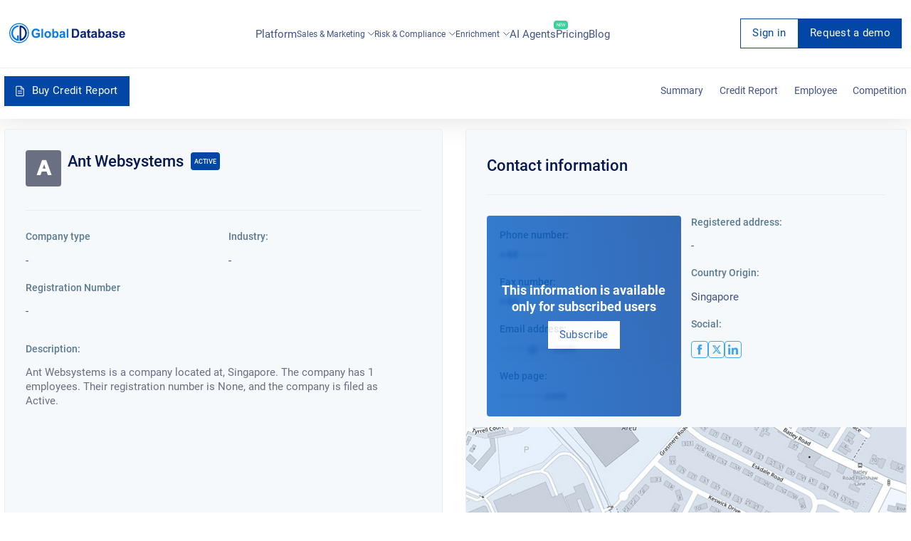

--- FILE ---
content_type: text/html; charset=utf-8
request_url: https://overlead.net/api/image/info
body_size: -118
content:
v1z18223121455kktc9op08vek3x4zrtoe0bfghpjs5ye5l7n2ysr3eozazcfhh